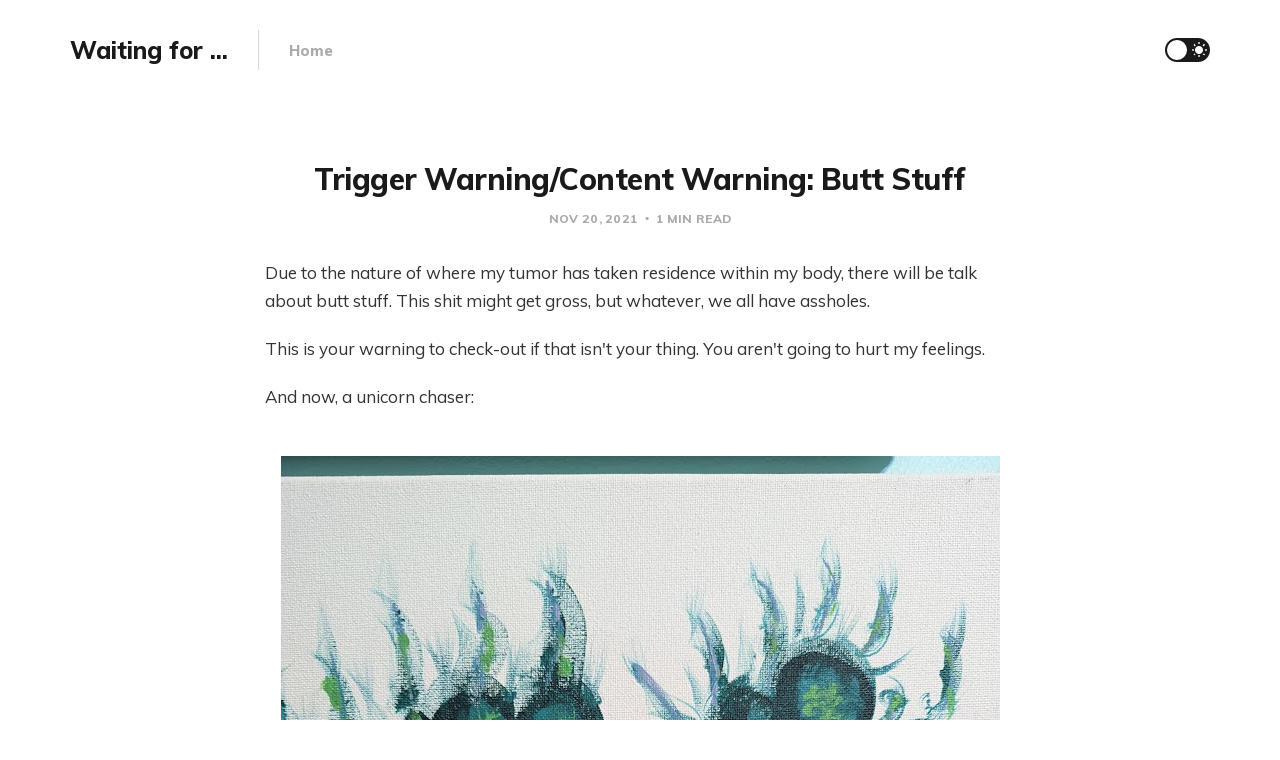

--- FILE ---
content_type: text/html; charset=utf-8
request_url: https://firstbytegames.com/butt-stuff/
body_size: 2707
content:
<!DOCTYPE html>
<html lang="en">

<head>
    <meta charset="utf-8">
    <meta name="viewport" content="width=device-width, initial-scale=1">
    <title>Trigger Warning/Content Warning: Butt Stuff</title>
    <link rel="stylesheet" href="/assets/built/screen.css?v=cbe0398693">
    <link rel="stylesheet" href="https://fonts.googleapis.com/css?family=Muli:400,400i,700,700i,800">

    <script>
        if (localStorage.getItem('alto_dark') == 'true') {
            document.documentElement.classList.add('dark-mode');
        }
    </script>

    <link rel="canonical" href="https://firstbytegames.com/butt-stuff/">
    <meta name="referrer" content="no-referrer-when-downgrade">
    <link rel="amphtml" href="https://firstbytegames.com/butt-stuff/amp/">
    
    <meta property="og:site_name" content="Waiting for ...">
    <meta property="og:type" content="article">
    <meta property="og:title" content="Trigger Warning/Content Warning: Butt Stuff">
    <meta property="og:description" content="Due to the nature of where my tumor has taken residence within my body, there
will be talk about butt stuff. This shit might get gross, but whatever, we all
have assholes.

This is your warning to check-out if that isn&#x27;t your thing. You aren&#x27;t going to
hurt my feelings.">
    <meta property="og:url" content="https://firstbytegames.com/butt-stuff/">
    <meta property="og:image" content="https://firstbytegames.com/content/images/2021/10/skulls-in-the-sill-1.png">
    <meta property="article:published_time" content="2021-11-20T15:44:52.000Z">
    <meta property="article:modified_time" content="2021-11-20T15:44:52.000Z">
    <meta property="article:publisher" content="https://www.facebook.com/ghost">
    <meta name="twitter:card" content="summary_large_image">
    <meta name="twitter:title" content="Trigger Warning/Content Warning: Butt Stuff">
    <meta name="twitter:description" content="Due to the nature of where my tumor has taken residence within my body, there
will be talk about butt stuff. This shit might get gross, but whatever, we all
have assholes.

This is your warning to check-out if that isn&#x27;t your thing. You aren&#x27;t going to
hurt my feelings.">
    <meta name="twitter:url" content="https://firstbytegames.com/butt-stuff/">
    <meta name="twitter:image" content="https://firstbytegames.com/content/images/2021/10/skulls-in-the-sill-2.png">
    <meta name="twitter:label1" content="Written by">
    <meta name="twitter:data1" content="Adam">
    <meta name="twitter:site" content="@ghost">
    <meta property="og:image:width" content="2000">
    <meta property="og:image:height" content="880">
    
    <script type="application/ld+json">
{
    "@context": "https://schema.org",
    "@type": "Article",
    "publisher": {
        "@type": "Organization",
        "name": "Waiting for ...",
        "url": "https://firstbytegames.com/",
        "logo": {
            "@type": "ImageObject",
            "url": "https://firstbytegames.com/favicon.ico",
            "width": 48,
            "height": 48
        }
    },
    "author": {
        "@type": "Person",
        "name": "Adam",
        "url": "https://firstbytegames.com/author/adam/",
        "sameAs": []
    },
    "headline": "Trigger Warning/Content Warning: Butt Stuff",
    "url": "https://firstbytegames.com/butt-stuff/",
    "datePublished": "2021-11-20T15:44:52.000Z",
    "dateModified": "2021-11-20T15:44:52.000Z",
    "description": "Due to the nature of where my tumor has taken residence within my body, there\nwill be talk about butt stuff. This shit might get gross, but whatever, we all\nhave assholes.\n\nThis is your warning to check-out if that isn&#x27;t your thing. You aren&#x27;t going to\nhurt my feelings.\n\nAnd now, a unicorn chaser:\n\nUnicorn fantasizing about their childhood meadow.",
    "mainEntityOfPage": "https://firstbytegames.com/butt-stuff/"
}
    </script>

    <meta name="generator" content="Ghost 5.66">
    <link rel="alternate" type="application/rss+xml" title="Waiting for ..." href="https://firstbytegames.com/rss/">
    
    <script defer src="https://cdn.jsdelivr.net/ghost/sodo-search@~1.1/umd/sodo-search.min.js" data-key="d603df0f2e983e36b2ab4f1b21" data-styles="https://cdn.jsdelivr.net/ghost/sodo-search@~1.1/umd/main.css" data-sodo-search="https://firstbytegames.com/" crossorigin="anonymous"></script>
    
    <link href="https://firstbytegames.com/webmentions/receive/" rel="webmention">
    <script defer src="/public/cards.min.js?v=cbe0398693"></script><style>:root {--ghost-accent-color: #b75abe;}</style>
    <link rel="stylesheet" type="text/css" href="/public/cards.min.css?v=cbe0398693">
</head>

<body class="post-template">
    <div class="site">
        <header class="site-header container">
    <div class="navbar">
        <div class="navbar-left">
            <div class="burger hidden-lg hidden-xl"></div>
            <a class="logo" href="https://firstbytegames.com">
        <span class="logo-text">Waiting for ...</span>
</a>            <div class="sep hidden-xs hidden-sm hidden-sm"></div>
                <nav class="main-menu hidden-xs hidden-sm hidden-md">
                    <ul class="nav-list u-plain-list">
        <li class="menu-item menu-item-home"><a class="menu-item-link"
                href="https://firstbytegames.com/">Home</a></li>
</ul>
                </nav>
        </div>
        <div class="navbar-right">
            <div class="toggle-track">
                <div class="toggle-moon"><i class="icon icon-brightness-2"></i></div>
                <div class="toggle-sun"><i class="icon icon-white-balance-sunny"></i></div>
                <div class="toggle-thumb"></div>
            </div>
        </div>
    </div>
</header>        <div class="site-content">
            
<div class="content-area">
    <main class="site-main">
            <article class="post no-image no-image single-post">
                <header class="post-header big-title container medium">
        <h1 class="post-title">Trigger Warning/Content Warning: Butt Stuff</h1>
            <div class="post-meta">
                <span class="post-meta-item post-meta-date">
                    <time datetime="2021-11-20">
                            Nov 20, 2021
                    </time>
                </span>
                <span class="post-meta-item post-meta-length">
                    1 min read
                </span>
            </div>
</header>                                <div class="post-content kg-canvas u-text-format">
                    <p>Due to the nature of where my tumor has taken residence within my body, there will be talk about butt stuff. This shit might get gross, but whatever, we all have assholes.</p><p>This is your warning to check-out if that isn't your thing. You aren't going to hurt my feelings.</p><p>And now, a unicorn chaser:</p><figure class="kg-card kg-image-card kg-card-hascaption"><img src="https://firstbytegames.com/content/images/2021/11/image-4.png" class="kg-image" alt loading="lazy" width="719" height="955" srcset="https://firstbytegames.com/content/images/size/w600/2021/11/image-4.png 600w, https://firstbytegames.com/content/images/2021/11/image-4.png 719w"><figcaption>Unicorn fantasizing about their childhood meadow.</figcaption></figure>
                </div>
                <div class="container medium">
                    <div class="share u-hover-wrapper">
</div>
                        <section class="author">
        <div class="author-image-placeholder u-placeholder">
            <img class="author-image lazyload u-object-fit"
                data-srcset=""
                src=""
                srcset="[data-uri]"
                alt="Adam">
        </div>
        <div class="author-wrapper">
            <header class="author-header">
                <div class="author-header-wrapper">
                    <h4 class="author-name">Adam</h4>
                    <div class="author-social">
                        <a class="author-social-item author-more"
                            href=/author/adam/>More posts</a>
                    </div>
                </div>
            </header>
            <div class="author-bio"></div>
        </div>
    </section>
                </div>
            </article>
            <div class="navigation container medium">
        <div class="navigation-item navigation-previous">
            <a class="navigation-item-link button-arrow button-arrow-left" href="/sitting-alone-in-a-room-for-an-hour-with-just-my-thoughts/">
                <i class="button-arrow-icon icon icon-arrow-left"></i> Previous Post
            </a>
        </div>

        <div class="navigation-item navigation-next">
            <a class="navigation-item-link button-arrow button-arrow-right" href="/another-donut-to-love/">
                Next Post <i class="button-arrow-icon icon icon-arrow-right"></i>
            </a>
        </div>
</div>                            </main>
</div>
        </div>
        <footer class="site-footer container large">
    <div class="copyright">
        Powered by Ghost
    </div>

        <a class="logo" href="https://firstbytegames.com">
        <span class="logo-text">Waiting for ...</span>
</a>
    <div class="footer-social">
        <a class="footer-social-item footer-social-item-rss"
            href="https://feedly.com/i/subscription/feed/https://firstbytegames.com/rss/" target="_blank" rel="noopener"
            aria-label="RSS">
            <i class="icon icon-rss"></i>
        </a>
    </div>
</footer>
    </div>

    <div class="dimmer"></div>

    <div class="off-canvas">
        <div class="canvas-close">
            <i class="canvas-icon icon icon-window-close"></i>
        </div>
        <div class="mobile-menu"></div>
    </div>

    <script
        src="https://code.jquery.com/jquery-3.5.1.min.js"
        integrity="sha256-9/aliU8dGd2tb6OSsuzixeV4y/faTqgFtohetphbbj0="
        crossorigin="anonymous">
    </script>
    <script src="/assets/built/main.min.js?v=cbe0398693"></script>

    

    
</body>

</html>

--- FILE ---
content_type: text/css; charset=UTF-8
request_url: https://firstbytegames.com/assets/built/screen.css?v=cbe0398693
body_size: 6423
content:
/*! normalize.css v8.0.1 | MIT License | github.com/necolas/normalize.css */html{-webkit-text-size-adjust:100%;line-height:1.15}body{margin:0}main{display:block}h1{font-size:2em;margin:.67em 0}hr{box-sizing:content-box;height:0;overflow:visible}pre{font-family:monospace;font-size:1em}a{background-color:transparent}abbr[title]{border-bottom:none;text-decoration:underline;-webkit-text-decoration:underline dotted;text-decoration:underline dotted}b,strong{font-weight:bolder}code,kbd,samp{font-family:monospace;font-size:1em}small{font-size:80%}sub,sup{font-size:75%;line-height:0;position:relative;vertical-align:baseline}sub{bottom:-.25em}sup{top:-.5em}img{border-style:none}button,input,optgroup,select,textarea{font-family:inherit;font-size:100%;line-height:1.15;margin:0}button,input{overflow:visible}button,select{text-transform:none}[type=button],[type=reset],[type=submit],button{-webkit-appearance:button}[type=button]::-moz-focus-inner,[type=reset]::-moz-focus-inner,[type=submit]::-moz-focus-inner,button::-moz-focus-inner{border-style:none;padding:0}[type=button]:-moz-focusring,[type=reset]:-moz-focusring,[type=submit]:-moz-focusring,button:-moz-focusring{outline:1px dotted ButtonText}fieldset{padding:.35em .75em .625em}legend{box-sizing:border-box;color:inherit;display:table;max-width:100%;padding:0;white-space:normal}progress{vertical-align:baseline}textarea{overflow:auto}[type=checkbox],[type=radio]{box-sizing:border-box;padding:0}[type=number]::-webkit-inner-spin-button,[type=number]::-webkit-outer-spin-button{height:auto}[type=search]{-webkit-appearance:textfield;outline-offset:-2px}[type=search]::-webkit-search-decoration{-webkit-appearance:none}::-webkit-file-upload-button{-webkit-appearance:button;font:inherit}details{display:block}summary{display:list-item}[hidden],template{display:none}:root{--primary-color:var(--ghost-accent-color,#49a8e4);--primary-text-color:#333;--secondary-text-color:#aaa;--red-color:#ff7473;--white-color:#fff;--light-gray-color:#f1f1f1;--mid-gray-color:#d9d9d9;--dark-gray-color:#1a1a1a;--black-color:#000;--dark-mode-bg-color:#282c35;--dark-mode-darker-bg-color:#21252c;--dark-mode-primary-text-color:#ccc;--dark-mode-secondary-text-color:#999;--dark-mode-border-color:#495061;--animation-base:ease-in-out;--shadow-base:0 0 5px rgba(0,0,0,0.2);--font-mono:Menlo,Consolas,Monaco,Liberation Mono,Lucida Console,monospace}html{box-sizing:border-box}*,:after,:before{box-sizing:inherit}body{text-rendering:optimizeLegibility;-webkit-font-smoothing:antialiased;-moz-osx-font-smoothing:grayscale;background-color:var(--white-color);color:var(--primary-text-color);font-family:Muli,sans-serif;font-size:16px;line-height:1.65;transition:background-color .3s var(--animation-base);word-break:break-word}a{text-decoration:none}a,h1,h2,h3,h4,h5,h6{color:var(--dark-gray-color)}h1,h2,h3,h4,h5,h6{font-weight:700;line-height:1.3;margin:0 0 15px}p{margin:0 0 20px}img{display:block;height:auto;max-width:100%}blockquote{color:var(--dark-gray-color);font-size:22px;font-weight:700;line-height:1.3;margin-left:0;margin-right:0}blockquote strong{font-weight:800}ol,ul{padding-left:35px}li{margin:5px 0}embed,iframe{border:0;display:block;overflow:hidden;width:100%}figure{margin:0}figcaption{color:var(--dark-gray-color);font-size:14px;margin-top:15px;text-align:center}pre{-webkit-overflow-scrolling:touch;background-color:var(--light-gray-color);border-radius:5px;-webkit-hyphens:none;-ms-hyphens:none;hyphens:none;line-height:1.5;overflow-x:scroll;padding:16px 22px;white-space:pre}code{font-family:var(--font-mono);font-size:14px}:not(pre)>code{background-color:var(--light-gray-color);border-radius:3px;padding:3px 4px}hr{border:0;margin-left:auto;margin-right:auto;position:relative}hr,hr:after,hr:before{background-color:var(--dark-gray-color);border-radius:50%;height:5px;width:5px}hr:after,hr:before{content:"";position:absolute}hr:before{right:20px}hr:after{left:20px}.container{margin-left:auto;margin-right:auto;max-width:calc(1140px + 8vw);padding-left:4vw;padding-right:4vw;width:100%}.container.large{max-width:calc(960px + 8vw)}.container.medium{max-width:calc(750px + 8vw)}.container.small{max-width:calc(640px + 8vw)}.row{display:flex;flex-wrap:wrap;margin-left:-15px;margin-right:-15px}div[class^=col-]{min-height:1px;padding-left:15px;padding-right:15px;position:relative;width:100%}.col-1{flex:0 0 8.333333%;max-width:8.333333%}.col-2{flex:0 0 16.666667%;max-width:16.666667%}.col-3{flex:0 0 25%;max-width:25%}.col-4{flex:0 0 33.333333%;max-width:33.333333%}.col-5{flex:0 0 41.666667%;max-width:41.666667%}.col-6{flex:0 0 50%;max-width:50%}.col-7{flex:0 0 58.333333%;max-width:58.333333%}.col-8{flex:0 0 66.666667%;max-width:66.666667%}.col-9{flex:0 0 75%;max-width:75%}.col-10{flex:0 0 83.333333%;max-width:83.333333%}.col-11{flex:0 0 91.666667%;max-width:91.666667%}.col-12{flex:0 0 100%;max-width:100%}@media (min-width:576px){.col-sm-1{flex:0 0 8.333333%;max-width:8.333333%}.col-sm-2{flex:0 0 16.666667%;max-width:16.666667%}.col-sm-3{flex:0 0 25%;max-width:25%}.col-sm-4{flex:0 0 33.333333%;max-width:33.333333%}.col-sm-5{flex:0 0 41.666667%;max-width:41.666667%}.col-sm-6{flex:0 0 50%;max-width:50%}.col-sm-7{flex:0 0 58.333333%;max-width:58.333333%}.col-sm-8{flex:0 0 66.666667%;max-width:66.666667%}.col-sm-9{flex:0 0 75%;max-width:75%}.col-sm-10{flex:0 0 83.333333%;max-width:83.333333%}.col-sm-11{flex:0 0 91.666667%;max-width:91.666667%}.col-sm-12{flex:0 0 100%;max-width:100%}}@media (min-width:768px){.col-md-1{flex:0 0 8.333333%;max-width:8.333333%}.col-md-2{flex:0 0 16.666667%;max-width:16.666667%}.col-md-3{flex:0 0 25%;max-width:25%}.col-md-4{flex:0 0 33.333333%;max-width:33.333333%}.col-md-5{flex:0 0 41.666667%;max-width:41.666667%}.col-md-6{flex:0 0 50%;max-width:50%}.col-md-7{flex:0 0 58.333333%;max-width:58.333333%}.col-md-8{flex:0 0 66.666667%;max-width:66.666667%}.col-md-9{flex:0 0 75%;max-width:75%}.col-md-10{flex:0 0 83.333333%;max-width:83.333333%}.col-md-11{flex:0 0 91.666667%;max-width:91.666667%}.col-md-12{flex:0 0 100%;max-width:100%}}@media (min-width:992px){.col-lg-1{flex:0 0 8.333333%;max-width:8.333333%}.col-lg-2{flex:0 0 16.666667%;max-width:16.666667%}.col-lg-3{flex:0 0 25%;max-width:25%}.col-lg-4{flex:0 0 33.333333%;max-width:33.333333%}.col-lg-5{flex:0 0 41.666667%;max-width:41.666667%}.col-lg-6{flex:0 0 50%;max-width:50%}.col-lg-7{flex:0 0 58.333333%;max-width:58.333333%}.col-lg-8{flex:0 0 66.666667%;max-width:66.666667%}.col-lg-9{flex:0 0 75%;max-width:75%}.col-lg-10{flex:0 0 83.333333%;max-width:83.333333%}.col-lg-11{flex:0 0 91.666667%;max-width:91.666667%}.col-lg-12{flex:0 0 100%;max-width:100%}}@media (min-width:1200px){.col-xl-1{flex:0 0 8.333333%;max-width:8.333333%}.col-xl-2{flex:0 0 16.666667%;max-width:16.666667%}.col-xl-3{flex:0 0 25%;max-width:25%}.col-xl-4{flex:0 0 33.333333%;max-width:33.333333%}.col-xl-5{flex:0 0 41.666667%;max-width:41.666667%}.col-xl-6{flex:0 0 50%;max-width:50%}.col-xl-7{flex:0 0 58.333333%;max-width:58.333333%}.col-xl-8{flex:0 0 66.666667%;max-width:66.666667%}.col-xl-9{flex:0 0 75%;max-width:75%}.col-xl-10{flex:0 0 83.333333%;max-width:83.333333%}.col-xl-11{flex:0 0 91.666667%;max-width:91.666667%}.col-xl-12{flex:0 0 100%;max-width:100%}}@media (max-width:575px){.hidden-xs{display:none!important}}@media (min-width:576px) and (max-width:767px){.hidden-sm{display:none!important}}@media (min-width:768px) and (max-width:991px){.hidden-md{display:none!important}}@media (min-width:992px) and (max-width:1199px){.hidden-lg{display:none!important}}@media (min-width:1200px){.hidden-xl{display:none!important}}.button-arrow-icon{color:var(--secondary-text-color);display:inline-block;transition:transform .2s var(--animation-base);vertical-align:middle}.button-arrow-left .button-arrow-icon{margin-left:-2px;margin-right:3px}.button-arrow-right .button-arrow-icon{margin-left:3px;margin-right:-2px}.button-arrow-left:hover .button-arrow-icon{transform:translateX(-5px)}.button-arrow-right:hover .button-arrow-icon{transform:translateX(5px)}input[type=email],input[type=password],input[type=text]{-webkit-appearance:none;-moz-appearance:none;appearance:none;border:1px solid var(--mid-gray-color);border-radius:5px;font-size:16px;height:50px;outline:none;padding:0 15px}input[type=email]:focus,input[type=password]:focus,input[type=text]:focus{border-color:var(--primary-color)}.site-header{-webkit-backface-visibility:hidden;backface-visibility:hidden;z-index:80}.navbar{height:100px;justify-content:space-between}.navbar,.navbar-left,.navbar-right{align-items:center;display:flex}.navbar-left{height:100%}.logo{display:inline-block;margin-right:15px;position:relative;vertical-align:middle}.logo-image{max-height:60px}.logo-image.white{left:0;opacity:0;position:absolute;top:0;transition:opacity .3s var(--animation-base)}.logo-text{font-size:24px;font-weight:800}.sep{display:flex;height:100%;margin:0 15px;width:1px}.sep:after{background-color:var(--mid-gray-color);content:"";height:40%;margin:auto;transition:background-color .5s var(--animation-base);width:100%}.nav-list{display:flex;flex-wrap:wrap}.menu-item{-webkit-backface-visibility:hidden;backface-visibility:hidden;font-size:15px;font-weight:800;line-height:1;margin:0 15px;transition:opacity .3s var(--animation-base)}.menu-item-link{color:var(--secondary-text-color)}.menu-item-link:hover{color:var(--dark-gray-color)}@media (max-width:767px){.logo{margin-right:0}}.burger{cursor:pointer;height:30px;margin-left:-9px;margin-right:10px;position:relative;width:30px}.burger:after,.burger:before{background-color:var(--dark-gray-color);content:"";height:2px;left:9px;position:absolute;width:12px}.burger:before{top:11px}.burger:after{bottom:11px}.toggle-track{background-color:var(--dark-gray-color);border-radius:30px;cursor:pointer;display:flex;height:24px;margin-left:20px;position:relative;-webkit-user-select:none;-moz-user-select:none;-ms-user-select:none;user-select:none;width:45px}.toggle-moon,.toggle-sun{align-items:center;color:var(--white-color);display:flex;font-size:16px;justify-content:center;margin-top:1px;width:50%}.toggle-moon{transform:translateX(1px)}.toggle-thumb{background-color:var(--white-color);border-radius:50%;height:20px;left:2px;position:absolute;top:2px;transition:transform .5s cubic-bezier(.23,1,.32,1);width:20px}.dark-mode .toggle-thumb{transform:translateX(21px)}.site{display:flex;flex-direction:column;min-height:100vh}.site-content{flex-grow:1;padding-top:60px}.term{align-items:center;display:flex;flex-direction:column;margin-bottom:60px;text-align:center}.term-image-container{border-radius:50%;flex-shrink:0;height:70px;margin-bottom:20px;overflow:hidden;width:70px}.term-name{font-size:24px;font-weight:800;margin-bottom:0}.term-description{line-height:1.5;margin-top:8px;max-width:550px}@media (max-width:767px){.term{margin-top:-30px}}.dimmer{background:rgba(0,0,0,.7);bottom:0;display:none;right:0}.dimmer,.off-canvas{left:0;position:fixed;top:0;z-index:90}.off-canvas{-webkit-overflow-scrolling:touch;background-color:var(--white-color);height:100vh;overflow-y:scroll;padding:60px 0 30px;transform:translateX(-250px);transition:transform .4s var(--animation-base);width:250px}.canvas-close{color:var(--dark-gray-color);cursor:pointer;font-size:16px;height:30px;line-height:30px;position:absolute;right:10px;text-align:center;top:10px;width:30px}html:not(.canvas-visible) .off-canvas{visibility:hidden}.canvas-opened{overflow-y:hidden}.canvas-opened .off-canvas{transform:translateX(0)!important;visibility:visible}.site-footer{align-items:center;display:flex;justify-content:space-between;padding-bottom:45px;padding-top:45px}.copyright,.footer-social{flex:2}.copyright{font-size:14px}.copyright a{position:relative}.footer-social{margin-right:-7px;text-align:right}.footer-social-item{color:var(--secondary-text-color);font-size:18px;padding:0 5px}.footer-nav .nav-list{justify-content:center}.footer-nav .menu-item{font-size:14px;font-weight:400;margin:0 10px}@media (max-width:767px){.site-footer{flex-direction:column}.copyright{margin-top:10px;order:1}.footer-social{margin-right:0;margin-top:20px}}.error{text-align:center}.error-code{color:var(--dark-gray-color);font-size:40px;font-weight:700;letter-spacing:2px;margin-bottom:-5px}.error-posts{margin-top:60px}.error-link{color:var(--primary-color)!important;font-weight:700}.post{margin-bottom:75px}.post-media{margin-bottom:20px}.post-media.large{margin-bottom:45px}.post-media-tag{background:var(--primary-color);border-radius:15px;color:var(--white-color);font-size:13px;font-weight:700;padding:2px 10px;position:absolute;right:15px;top:15px;z-index:10}.post-header{margin-bottom:30px}.post-title{font-size:16px;margin-bottom:10px}.post-header.big-title .post-title{font-size:30px;font-weight:800;letter-spacing:-.5px}.post-title-link:hover{color:var(--primary-color)}.post-meta{color:var(--secondary-text-color);font-size:12px;font-weight:800;letter-spacing:.3px;text-transform:uppercase}.post-meta-item+.post-meta-item:before{content:"\02022";font-family:serif;padding:0 4px}.post-tag{color:var(--primary-color)}.post-tag+.post-tag:before{content:", "}.post-footer{align-items:center;border-top:1px solid var(--mid-gray-color);display:flex;justify-content:space-between;margin-top:30px;padding-top:10px}.post-action{display:flex;line-height:1}.post-link{align-items:center;display:flex;font-size:12px;font-weight:700;letter-spacing:.3px;padding-left:14px;position:relative;text-transform:uppercase}.post-link:before{font-family:Alto,sans-serif;left:0;position:absolute}.post-link.primary{color:var(--primary-color);font-weight:800}.post-link.primary:before{content:"\e932";font-size:14px;left:-3px}.post-link.secondary{margin-left:15px;padding-left:17px}.post-link.secondary:before{content:"\e933"}.post-author{align-items:center;display:flex}.post-author-image-link{display:block;height:30px;margin:0 -4px;position:relative;width:30px}.post-author-image-link:first-child{z-index:10}.post-author-image-link:nth-child(2){z-index:9}.post-author-image-link:nth-child(3){z-index:8}.post-author-image-link:nth-child(4){z-index:7}.post-author-image-link:nth-child(5){z-index:6}.post-author-image{border:2px solid var(--white-color);border-radius:50%}.post-author-name{color:var(--secondary-text-color);font-size:13px;font-weight:700;line-height:1;margin-left:10px}.post-author-name-link+.post-author-name-link:before{color:var(--secondary-text-color);content:", "}@media (max-width:767px){.post-media.large{margin-bottom:30px}.post:not(.single-post) .post-title{font-size:20px!important}}.pagination{align-items:center;display:flex;margin-bottom:45px;margin-top:30px}.pagination-left,.pagination-right{flex:2;font-weight:700}.pagination-right{text-align:right}.page-number{border:1px solid var(--mid-gray-color);border-radius:30px;color:var(--secondary-text-color);font-size:13px;font-weight:700;line-height:0;padding:16px}.single-post{margin-bottom:60px}.single-post .post-header{text-align:center}.single-post .post-media{margin-top:45px}.single-post .post-image-link{pointer-events:none}.single-post .post-content{font-size:17px}@media (max-width:767px){.single-post .post-header{margin-top:-30px}}.kg-gallery-container{display:flex;flex-direction:column}.kg-gallery-row{display:flex;flex-direction:row;justify-content:center}.kg-gallery-image img{height:100%;width:100%}.kg-gallery-row:not(:first-of-type){margin:10px 0 0}.kg-gallery-image:not(:first-of-type){margin:0 0 0 10px}.kg-bookmark-card{border:1px solid var(--mid-gray-color);border-radius:4px}.kg-bookmark-container{display:flex;overflow:hidden;text-decoration:none!important}.kg-bookmark-container:after{display:none}.kg-bookmark-content{flex-grow:1;overflow:hidden;padding:25px}.kg-bookmark-title{color:var(--dark-gray-color);font-size:18px;font-weight:700;line-height:1.3}.kg-bookmark-description{color:var(--secondary-text-color);font-size:16px;margin-top:5px;overflow:hidden;text-overflow:ellipsis;white-space:nowrap}.kg-bookmark-metadata{align-items:center;display:flex;font-size:14px;margin-top:5px}.kg-bookmark-icon{height:20px;margin-right:5px;width:20px}.kg-bookmark-author,.kg-bookmark-publisher{display:inline}.kg-bookmark-metadata>span{color:var(--dark-gray-color)}.kg-bookmark-metadata>span:nth-of-type(2):before{content:"•";padding:0 5px}.kg-bookmark-thumbnail{flex-shrink:0;margin-left:20px;position:relative;width:300px}.kg-bookmark-thumbnail img{height:100%;-o-object-fit:cover;object-fit:cover;position:absolute;width:100%}@media (max-width:767px){.kg-bookmark-container{flex-direction:column}.kg-bookmark-thumbnail{height:200px;margin-left:0;width:100%}}.share{align-items:center;display:flex;line-height:1;margin-top:30px}.share-item{border-radius:3px;color:var(--white-color);font-size:16px;height:28px;line-height:28px;text-align:center;width:28px}.share-item+.share-item{margin-left:8px}.share-facebook{background-color:#3b5998}.share-twitter{background-color:#1da1f2}.share-pinterest{background-color:#bd081c}.share-linkedin{background-color:#0077b5}.share-reddit{background-color:#ff4500}.share-tumblr{background-color:#35465c}.share-vk{background-color:#45668e}.share-pocket{background-color:#ef4056}.share-telegram{background-color:#08c}.author{display:flex;margin-top:60px}.author+.author{margin-top:30px}.author-image-placeholder{border-radius:50%;flex-shrink:0;height:70px;overflow:hidden;width:70px}.author-wrapper{margin-left:25px;max-width:550px}.author-header{align-items:center;display:flex}.author-header-wrapper,.author-name{position:relative}.author-name{align-items:center;cursor:pointer;display:flex;font-size:18px;font-weight:800;margin-bottom:0}.author-name:after{content:"\e92e";font-family:Alto,sans-serif;font-size:19px;margin-left:1px}.author-social{background-color:var(--dark-gray-color);border-radius:3px;display:flex;flex-direction:column;font-size:12px;left:100%;line-height:1;margin-left:-26px;margin-top:5px;opacity:0;padding:8px 0;pointer-events:none;position:absolute;top:100%;transform:translateY(5px);transition:opacity .2s var(--animation-base),transform .2s var(--animation-base)}.author-social:before{color:var(--dark-gray-color);content:"\e900";font-family:Alto,sans-serif;font-size:19px;left:7px;position:absolute;top:-12px}.author-social.enabled{opacity:1;pointer-events:auto;transform:translateY(0)}.author-social-item{color:var(--white-color);font-weight:700;padding:5px 11px;white-space:nowrap}.author-location-icon{position:relative;top:1px}.author-bio{font-size:15px;margin-top:8px}.author-location{color:var(--secondary-text-color);font-size:11px;font-weight:800;letter-spacing:.5px;margin-left:-2px;margin-top:12px;text-transform:uppercase}.navigation{display:flex;margin-top:-15px}.navigation-item{flex:1}.navigation-item-link{font-size:17px;font-weight:700}.navigation-next{margin-left:30px;text-align:right}.featured-posts{margin:45px 0}.featured-posts .post,.featured-posts .post-header,.featured-posts .post-title{margin-bottom:0}.featured-posts .post-header{text-align:center}@media (max-width:767px){.featured-posts{margin:0}}.related-posts{margin-top:60px}.related-posts .post{margin-bottom:0}.related-posts .post-meta-length,.related-posts .post-meta-tags{display:none}.related-title{font-size:13px;letter-spacing:1px;margin-bottom:30px;text-transform:uppercase}@media (max-width:767px){.related-column+.related-column .post{margin-top:30px}}.comment-container{background-color:var(--light-gray-color);margin-top:45px;padding:30px 0}.comment-container a{color:var(--primary-color)!important}@font-face{font-family:Alto;font-style:normal;font-weight:400;src:url(../fonts/Alto.ttf) format("truetype"),url(../fonts/Alto.woff) format("woff"),url(../fonts/Alto.svg) format("svg")}.icon:before{text-rendering:auto;-webkit-font-smoothing:antialiased;-moz-osx-font-smoothing:grayscale;display:inline-block;font:normal normal normal 24px/1 Alto;font-size:inherit;line-height:inherit}.icon-chevron-left:before{content:"\e929"}.icon-chevron-right:before{content:"\e92a"}.icon-arrow-left:before{content:"\e92b"}.icon-arrow-right:before{content:"\e92c"}.icon-map-marker:before{content:"\e92d"}.icon-menu-down:before{content:"\e92e"}.icon-menu-up:before{content:"\e900"}.icon-window-close:before{content:"\e92f"}.icon-white-balance-sunny:before{content:"\e930"}.icon-brightness-2:before{content:"\e931"}.icon-play:before{content:"\e932"}.icon-bookmark:before{content:"\e933"}.icon-behance:before{content:"\e934"}.icon-dribbble:before{content:"\e935"}.icon-facebook:before{content:"\e936"}.icon-github-circle:before{content:"\e937"}.icon-instagram:before{content:"\e938"}.icon-linkedin:before{content:"\e939"}.icon-pinterest:before{content:"\e93a"}.icon-pocket:before{content:"\e93b"}.icon-reddit:before{content:"\e93c"}.icon-rss:before{content:"\e93d"}.icon-telegram:before{content:"\e93e"}.icon-tumblr:before{content:"\e93f"}.icon-twitter:before{content:"\e940"}.icon-vk:before{content:"\e941"}.slicknav_menu .slicknav_nav{display:block!important;list-style-type:none;margin:0 0 30px;padding:0 20px;width:100%}.slicknav_menu .menu-item-link{display:block;outline:none;padding:12px 0}.owl{-webkit-tap-highlight-color:transparent;display:none;position:relative;width:100%;z-index:1}.owl .owl-stage{position:relative;touch-action:pan-Y}.owl .owl-stage:after{clear:both;content:".";display:block;height:0;line-height:0;visibility:hidden}.owl .owl-stage-outer{overflow:hidden}.owl .owl-item,.owl .owl-stage-outer{position:relative;transform:translateZ(0)}.owl .owl-item{-webkit-tap-highlight-color:transparent;-webkit-touch-callout:none;-webkit-backface-visibility:hidden;backface-visibility:hidden;float:left;min-height:1px}.owl .owl-item>img{display:block;transform-style:preserve-3d;width:100%}.owl .owl-dots.disabled,.owl .owl-nav.disabled{display:none}.owl .owl-dot,.owl .owl-next,.owl .owl-prev{cursor:pointer;-webkit-user-select:none;-moz-user-select:none;-ms-user-select:none;user-select:none}.owl .owl-next,.owl .owl-prev{background-color:var(--white-color);border:0;border-radius:50%;box-shadow:var(--shadow-base);color:var(--dark-gray-color);font-size:21px;height:40px;line-height:40px;margin-top:-20px;opacity:0;outline:none;padding:0;position:absolute;text-align:center;top:130px;transition:color .5s var(--animation-base),opacity .5s var(--animation-base);width:40px}.owl .owl-next.disabled,.owl .owl-prev.disabled{color:var(--secondary-text-color);cursor:default}.owl .owl-prev{left:-20px}.owl .owl-next{right:-20px}.owl .owl-dots{margin-top:20px}.owl .owl-dot,.owl .owl-dots{display:flex;justify-content:center}.owl .owl-dot{align-items:center;border:0;height:20px;outline:none;padding:0;width:20px}.owl .owl-dot span{background-color:var(--mid-gray-color);border-radius:50%;height:8px;width:8px}.owl .owl-dot.active span{background-color:var(--black-color)}.owl.owl-loaded{display:block}.owl.owl-loading{display:block;opacity:0}.owl.owl-hidden{opacity:0}.owl.owl-refresh .owl-item{visibility:hidden}.owl.owl-drag .owl-item{-webkit-user-select:none;-moz-user-select:none;-ms-user-select:none;user-select:none}.owl.owl-grab{cursor:move}.no-js .owl{display:block}.owl .animated{-webkit-animation-duration:.5s;animation-duration:.5s;-webkit-animation-fill-mode:both;animation-fill-mode:both;-webkit-animation-timing-function:linear;animation-timing-function:linear}.owl .owl-animated-in{z-index:0}.owl .owl-animated-out{z-index:1}.owl .fadeOut{-webkit-animation-name:fadeOut;animation-name:fadeOut}.owl-height{transition:height .5s ease-in-out}@media (max-width:767px){.owl .owl-prev{left:10px}.owl .owl-next{right:10px}}.lazyload,.lazyloading{opacity:0}.lazyloaded{opacity:1;transition:opacity .5s var(--animation-base)}.kg-image{margin-left:auto;margin-right:auto}.kg-canvas{display:grid;grid-template-columns:[full-start] minmax(4vw,auto) [wide-start] minmax(auto,105px) [main-start] min(750px,calc(100% - 8vw)) [main-end] minmax(auto,105px) [wide-end] minmax(4vw,auto) [full-end]}.kg-canvas>*{grid-column:main-start/main-end}.kg-width-wide{grid-column:wide-start/wide-end}.kg-width-full{grid-column:full-start/full-end}.u-clearfix:after,.u-clearfix:before{content:" ";display:table}.u-clearfix:after{clear:both}.u-plain-list{list-style-type:none;margin:0;padding:0}.u-permalink{bottom:0;outline:none;right:0;z-index:50}.u-object-fit,.u-permalink{left:0;position:absolute;top:0}.u-object-fit{height:100%;-o-object-fit:cover;object-fit:cover;width:100%}.u-placeholder{background-color:var(--light-gray-color);position:relative;z-index:10}.u-placeholder:before{content:"";display:block}.u-placeholder.horizontal:before{padding-bottom:50%}.u-placeholder.rectangle:before{padding-bottom:62.5%}.u-placeholder.square:before{padding-bottom:100%}.u-hover-item{transition:opacity .3s var(--animation-base)}.u-hover-wrapper:hover .u-hover-item{opacity:.7}.u-hover-wrapper:hover .u-hover-item:hover{opacity:1}.u-text-format>*{margin-bottom:0}.u-text-format>*+*{margin-top:30px}.u-text-format>:first-child{margin-top:0!important}.u-text-format>*+ol,.u-text-format>*+p,.u-text-format>*+ul{margin-top:20px}.u-text-format h1,.u-text-format h2,.u-text-format h3,.u-text-format h4,.u-text-format h5,.u-text-format h6{font-weight:800;margin-top:40px}.u-text-format h1+p,.u-text-format h2+p,.u-text-format h3+p,.u-text-format h4+p,.u-text-format h5+p,.u-text-format h6+p{margin-top:15px}.u-text-format h1{font-size:26px}.u-text-format h2{font-size:23px}.u-text-format h3{font-size:20px}.u-text-format h4{font-size:17px;font-weight:700}.u-text-format h5{font-size:15px;font-weight:700}.u-text-format h6{font-size:13px;font-weight:700;text-transform:uppercase}.u-text-format strong{color:var(--dark-gray-color)}.u-text-format a{color:var(--primary-color);position:relative;text-decoration:underline}.u-text-format ol,.u-text-format ul{list-style-type:none}.u-text-format ol li,.u-text-format ul li{line-height:1.65;margin:15px 0;position:relative}.u-text-format ol li:before,.u-text-format ul li:before{background-color:var(--primary-color);position:absolute}.u-text-format ul li:before{border-radius:50%;content:"";height:6px;left:-18px;top:11px;width:6px}.u-text-format ol{counter-reset:numbered-list}.u-text-format ol>li:before{border-radius:50%;color:var(--white-color);content:counter(numbered-list);counter-increment:numbered-list;font-size:13px;font-weight:800;height:24px;left:-34px;line-height:24px;text-align:center;top:2px;width:24px}.u-text-format>.kg-card,.u-text-format>.kg-card+*{margin-top:45px}.u-text-format hr,.u-text-format hr+*{margin-top:40px}.u-text-format blockquote,.u-text-format blockquote+*{margin-top:30px}@media (max-width:767px){.u-placeholder.horizontal:before{padding-bottom:62.5%}}.dark-mode body{background-color:var(--dark-mode-bg-color);color:var(--dark-mode-primary-text-color)}.dark-mode .author-social-item:hover,.dark-mode .canvas-close,.dark-mode .error-code,.dark-mode .kg-bookmark-author,.dark-mode .kg-bookmark-publisher,.dark-mode .kg-bookmark-title,.dark-mode .logo-text,.dark-mode .menu-item-link:hover,.dark-mode .u-text-format strong,.dark-mode a:not(.menu-item-link):not(.post-tag):not(.post-link),.dark-mode blockquote,.dark-mode figcaption,.dark-mode h1,.dark-mode h2,.dark-mode h3,.dark-mode h4,.dark-mode h5,.dark-mode h6{color:var(--white-color)}.dark-mode .logo-image:not(.white){opacity:0}.dark-mode .burger:after,.dark-mode .burger:before,.dark-mode hr,.dark-mode hr:after,.dark-mode hr:before{background-color:var(--white-color)}.dark-mode .logo-image.white{opacity:1}.dark-mode .author-location,.dark-mode .author-social-item,.dark-mode .button-arrow-icon,.dark-mode .kg-bookmark-description,.dark-mode .menu-item-link,.dark-mode .page-number,.dark-mode .post-link.secondary,.dark-mode .post-meta{color:var(--dark-mode-secondary-text-color)}.dark-mode .kg-bookmark-card,.dark-mode .page-number,.dark-mode .post-footer{border-color:var(--dark-mode-border-color)}.dark-mode .comment-container,.dark-mode .u-placeholder,.dark-mode :not(pre)>code,.dark-mode pre{background-color:var(--dark-mode-darker-bg-color)}.dark-mode .off-canvas{background-color:var(--dark-mode-bg-color)}.dark-mode .sep:after{background-color:var(--dark-mode-border-color)}.dark-mode .u-text-format ol li:before{font-weight:700}.dark-mode blockquote{border-color:var(--white-color)}
/*# sourceMappingURL=screen.css.map */